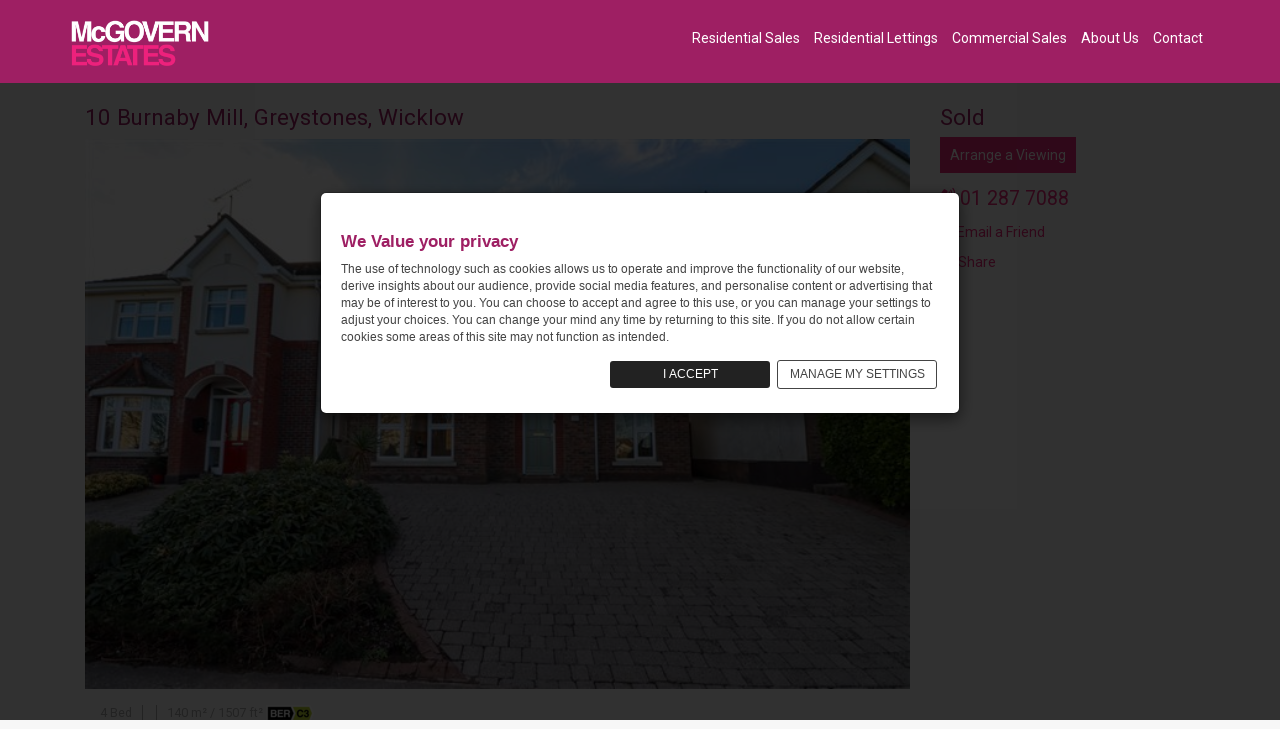

--- FILE ---
content_type: text/html; charset=utf-8
request_url: https://www.mcgovernestates.ie/residential/brochure/10-burnaby-mill-greystones-wicklow/4575468
body_size: 9523
content:
<!DOCTYPE html>
<html lang="en">
<head>



    <title>10 Burnaby Mill, Greystones, Wicklow - McGovern Estates - MCGOVERN ESTATES, Greystones, Co. Wicklow Residential</title>
<link rel="canonical" href="http://www.mcgovernestates.ie/residential/brochure/10-burnaby-mill-greystones-wicklow/4575468"/><link name="description" content="10 Burnaby Mill, Greystones, Wicklow, 4 Bed, asking price €725,000, brought to market by McGovern Estates, Residential (rated C3)"/><link name="keywords" content="4 Bed, 10 Burnaby Mill, Greystones, Wicklow"/>
<meta charset="utf-8">
<meta http-equiv="X-UA-Compatible" content="IE=edge">
<meta name="viewport" content="width=device-width, initial-scale=1">
<link href="/Content/Site/mcgovernestates.ie/css/agent.min.css?v=529.0.0.0" rel="stylesheet" />
<script src="/Scripts/modernizr-2.8.3.js"></script>
    <meta name="google-site-verification" content="1QyZE0YC2R26aqD1lfue2lOVTr2QyKLynceN7OwNDDI" />

    
    <script type="text/javascript">var jsQueue = [];</script>
</head>
<body class="brochure  pull_top">
    <div class="fixedHeader">
    <div class="fullWidthBar headerBackground">
        <nav class="navbar navbar-inverse">
    <div class="container">
        <div class="navbar-header">
            <button type="button" class="navbar-toggle collapsed" data-toggle="collapse" data-target="#navbarCollapse">
                <span class="sr-only">Toggle navigation</span>
                <span class="icon-bar"></span>
                <span class="icon-bar"></span>
                <span class="icon-bar"></span>
            </button>
            <a class="navbar-brand" href="/">
                <img class="logo img-responsive pull-left" src="/Content/Site/mcgovernestates.ie/images/logo.png" width="140" alt="logo"/>
            </a>
        </div>
        <div id="navbarCollapse" class="navbar-collapse collapse">
            <ul class="nav navbar-nav pull-right">
                <li ><a id="ResidentialSales" href="/residentialsales">Residential Sales</a></li>
                <li ><a id="ResidentialLettings" href="/residentiallettingservice">Residential Lettings</a></li>
                <li ><a id="CommercialSales" href="/commercialsales">Commercial Sales</a></li>
                <li ><a id="AboutUs" href="/about">About Us</a></li>                
                <li ><a id="Contact" href="/contact">Contact</a></li>
            </ul>
        </div>
    </div>
</nav>


    </div>
</div>


    

    <div id="contentWidthWrapper">
        

<div class="container">
    

<div class="col-xxs-12 col-md-9 col-lg-9">
    <h1>10 Burnaby Mill, Greystones, Wicklow</h1>
</div>
<div class="col-xxs-12 col-md-3 col-lg-3">
    <h1>Sold</h1>
</div>

<section class="col-xs-12 col-md-9">
    <div class="tab-content">
        

<div class="imageGallery">   
        <a class="swipebox mainPhoto" title="Image" href="//photos-a.propertyimages.ie/media/8/6/4/4575468/3366c771-d37a-44bd-9269-56ff6abb4b0d_l.jpg">
            <img src="//photos-a.propertyimages.ie/media/8/6/4/4575468/3366c771-d37a-44bd-9269-56ff6abb4b0d_l.jpg" alt="10 Burnaby Mill " title="10 Burnaby Mill" class="img-responsive" style="width:100%" />
        </a>
</div>  
    <a class="swipebox hidden" title="Image" href="//photos-a.propertyimages.ie/media/8/6/4/4575468/ed065a4b-f5d1-4c2d-a916-d3f5aa6d587c_l.jpg">
        <img class="img-responsive pull-left" src="//photos-a.propertyimages.ie/media/8/6/4/4575468/ed065a4b-f5d1-4c2d-a916-d3f5aa6d587c_t.jpg" />
    </a>
    <a class="swipebox hidden" title="Image" href="//photos-a.propertyimages.ie/media/8/6/4/4575468/ea1731a1-25a2-4c7e-9af9-86c06de14bc7_l.jpg">
        <img class="img-responsive pull-left" src="//photos-a.propertyimages.ie/media/8/6/4/4575468/ea1731a1-25a2-4c7e-9af9-86c06de14bc7_t.jpg" />
    </a>
    <a class="swipebox hidden" title="Image" href="//photos-a.propertyimages.ie/media/8/6/4/4575468/958c4769-ffeb-4730-a35b-0eeedf9bd22f_l.jpg">
        <img class="img-responsive pull-left" src="//photos-a.propertyimages.ie/media/8/6/4/4575468/958c4769-ffeb-4730-a35b-0eeedf9bd22f_t.jpg" />
    </a>
    <a class="swipebox hidden" title="Image" href="//photos-a.propertyimages.ie/media/8/6/4/4575468/1bddfff2-3fe4-4ad9-bc86-f6e897094e53_l.jpg">
        <img class="img-responsive pull-left" src="//photos-a.propertyimages.ie/media/8/6/4/4575468/1bddfff2-3fe4-4ad9-bc86-f6e897094e53_t.jpg" />
    </a>
    <a class="swipebox hidden" title="Image" href="//photos-a.propertyimages.ie/media/8/6/4/4575468/9cef3123-8064-47a3-b662-a57246e32f90_l.jpg">
        <img class="img-responsive pull-left" src="//photos-a.propertyimages.ie/media/8/6/4/4575468/9cef3123-8064-47a3-b662-a57246e32f90_t.jpg" />
    </a>
    <a class="swipebox hidden" title="Image" href="//photos-a.propertyimages.ie/media/8/6/4/4575468/f8885a2e-8589-4ef7-938b-8620ba60b77b_l.jpg">
        <img class="img-responsive pull-left" src="//photos-a.propertyimages.ie/media/8/6/4/4575468/f8885a2e-8589-4ef7-938b-8620ba60b77b_t.jpg" />
    </a>
    <a class="swipebox hidden" title="Image" href="//photos-a.propertyimages.ie/media/8/6/4/4575468/3afa8763-d999-42bf-8bf9-2d7b33df919e_l.jpg">
        <img class="img-responsive pull-left" src="//photos-a.propertyimages.ie/media/8/6/4/4575468/3afa8763-d999-42bf-8bf9-2d7b33df919e_t.jpg" />
    </a>
    <a class="swipebox hidden" title="Image" href="//photos-a.propertyimages.ie/media/8/6/4/4575468/4758cb14-ac4d-4056-b776-cb74125d3c8e_l.jpg">
        <img class="img-responsive pull-left" src="//photos-a.propertyimages.ie/media/8/6/4/4575468/4758cb14-ac4d-4056-b776-cb74125d3c8e_t.jpg" />
    </a>
    <a class="swipebox hidden" title="Image" href="//photos-a.propertyimages.ie/media/8/6/4/4575468/e8005e08-9ff5-48a0-ab0a-12f703c41da7_l.jpg">
        <img class="img-responsive pull-left" src="//photos-a.propertyimages.ie/media/8/6/4/4575468/e8005e08-9ff5-48a0-ab0a-12f703c41da7_t.jpg" />
    </a>
    <a class="swipebox hidden" title="Image" href="//photos-a.propertyimages.ie/media/8/6/4/4575468/59de77e4-6aa7-4a31-a8e4-21ca1a1e3364_l.jpg">
        <img class="img-responsive pull-left" src="//photos-a.propertyimages.ie/media/8/6/4/4575468/59de77e4-6aa7-4a31-a8e4-21ca1a1e3364_t.jpg" />
    </a>
    <a class="swipebox hidden" title="Image" href="//photos-a.propertyimages.ie/media/8/6/4/4575468/ddda0260-52e6-44a8-91f6-e4645e265eba_l.jpg">
        <img class="img-responsive pull-left" src="//photos-a.propertyimages.ie/media/8/6/4/4575468/ddda0260-52e6-44a8-91f6-e4645e265eba_t.jpg" />
    </a>
    <a class="swipebox hidden" title="Image" href="//photos-a.propertyimages.ie/media/8/6/4/4575468/6dfa4913-c221-4294-8a87-17aa4a1fea23_l.jpg">
        <img class="img-responsive pull-left" src="//photos-a.propertyimages.ie/media/8/6/4/4575468/6dfa4913-c221-4294-8a87-17aa4a1fea23_t.jpg" />
    </a>
    <a class="swipebox hidden" title="Image" href="//photos-a.propertyimages.ie/media/8/6/4/4575468/d0f7e72b-3cbe-4db4-a486-d53ada692973_l.jpg">
        <img class="img-responsive pull-left" src="//photos-a.propertyimages.ie/media/8/6/4/4575468/d0f7e72b-3cbe-4db4-a486-d53ada692973_t.jpg" />
    </a>
    <a class="swipebox hidden" title="Image" href="//photos-a.propertyimages.ie/media/8/6/4/4575468/7b2bb7fa-b4e3-4934-96b4-0c47ff452840_l.jpg">
        <img class="img-responsive pull-left" src="//photos-a.propertyimages.ie/media/8/6/4/4575468/7b2bb7fa-b4e3-4934-96b4-0c47ff452840_t.jpg" />
    </a>
    <a class="swipebox hidden" title="Image" href="//photos-a.propertyimages.ie/media/8/6/4/4575468/a7fbdc96-3a33-4d81-9782-55f234950432_l.jpg">
        <img class="img-responsive pull-left" src="//photos-a.propertyimages.ie/media/8/6/4/4575468/a7fbdc96-3a33-4d81-9782-55f234950432_t.jpg" />
    </a>
    <a class="swipebox hidden" title="Image" href="//photos-a.propertyimages.ie/media/8/6/4/4575468/bfcc1aef-240d-4d38-be2e-91a0cf65768a_l.jpg">
        <img class="img-responsive pull-left" src="//photos-a.propertyimages.ie/media/8/6/4/4575468/bfcc1aef-240d-4d38-be2e-91a0cf65768a_t.jpg" />
    </a>
    <a class="swipebox hidden" title="Image" href="//photos-a.propertyimages.ie/media/8/6/4/4575468/6ef7c3fd-150d-42d8-b1ce-701e82d0831a_l.jpg">
        <img class="img-responsive pull-left" src="//photos-a.propertyimages.ie/media/8/6/4/4575468/6ef7c3fd-150d-42d8-b1ce-701e82d0831a_t.jpg" />
    </a>
    <a class="swipebox hidden" title="Image" href="//photos-a.propertyimages.ie/media/8/6/4/4575468/3af24969-3d3a-4b11-9f2a-55be8edc14ea_l.jpg">
        <img class="img-responsive pull-left" src="//photos-a.propertyimages.ie/media/8/6/4/4575468/3af24969-3d3a-4b11-9f2a-55be8edc14ea_t.jpg" />
    </a>
    <a class="swipebox hidden" title="Image" href="//photos-a.propertyimages.ie/media/8/6/4/4575468/ab824c0c-5bfb-44d9-a805-4296c4983092_l.jpg">
        <img class="img-responsive pull-left" src="//photos-a.propertyimages.ie/media/8/6/4/4575468/ab824c0c-5bfb-44d9-a805-4296c4983092_t.jpg" />
    </a>
    <a class="swipebox hidden" title="Image" href="//photos-a.propertyimages.ie/media/8/6/4/4575468/26f859a3-a92f-49af-8dcd-0942d1657139_l.jpg">
        <img class="img-responsive pull-left" src="//photos-a.propertyimages.ie/media/8/6/4/4575468/26f859a3-a92f-49af-8dcd-0942d1657139_t.jpg" />
    </a>
    <a class="swipebox hidden" title="Image" href="//photos-a.propertyimages.ie/media/8/6/4/4575468/f3a2914b-f276-4365-afb3-36f7257b3046_l.jpg">
        <img class="img-responsive pull-left" src="//photos-a.propertyimages.ie/media/8/6/4/4575468/f3a2914b-f276-4365-afb3-36f7257b3046_t.jpg" />
    </a>
    <a class="swipebox hidden" title="Image" href="//photos-a.propertyimages.ie/media/8/6/4/4575468/50f2e762-3a9e-4ab0-a017-c6da5f484d3a_l.jpg">
        <img class="img-responsive pull-left" src="//photos-a.propertyimages.ie/media/8/6/4/4575468/50f2e762-3a9e-4ab0-a017-c6da5f484d3a_t.jpg" />
    </a>
    <a class="swipebox hidden" title="Image" href="//photos-a.propertyimages.ie/media/8/6/4/4575468/412073b4-f55f-40b7-b4a9-dda5f2274a8a_l.jpg">
        <img class="img-responsive pull-left" src="//photos-a.propertyimages.ie/media/8/6/4/4575468/412073b4-f55f-40b7-b4a9-dda5f2274a8a_t.jpg" />
    </a>
    <a class="swipebox hidden" title="Image" href="//photos-a.propertyimages.ie/media/8/6/4/4575468/24629dfb-0c89-4f95-8ef8-ad2ffc007de0_l.jpg">
        <img class="img-responsive pull-left" src="//photos-a.propertyimages.ie/media/8/6/4/4575468/24629dfb-0c89-4f95-8ef8-ad2ffc007de0_t.jpg" />
    </a>
    <a class="swipebox hidden" title="Image" href="//photos-a.propertyimages.ie/media/8/6/4/4575468/e61cbb00-2907-42e4-96d0-212782dc6461_l.jpg">
        <img class="img-responsive pull-left" src="//photos-a.propertyimages.ie/media/8/6/4/4575468/e61cbb00-2907-42e4-96d0-212782dc6461_t.jpg" />
    </a>

        <div class="resultContentRooms">
            <span class="property-beds">4 Bed</span>
            <span class="property-type">  </span>
            <span class="property-size">140 m² / 1507 ft²</span>
            <span> <img alt="C3" class="BER" src="https://photos-a.propertyimages.ie/static/images/energyRating/C3.png" title="This property has an energy rating of C3." /></span>
        </div>
        <div id="mapTab">
                    <input type="hidden" value="53.1321807" name="propertyLat" id="propertyLat" />
        <input type="hidden" value="-6.0649326" name="propertyLng" id="propertyLng" />
        <div id="propertyMap"></div>
        <script type="text/javascript" src="//maps.google.com/maps/api/js?sensor=false&key=AIzaSyBckUZU2E7j0ybySIxZvxL_zIzjlf2lRQY"></script>

        </div>

            <div class="col-md-4">
                <h1>Features</h1>
                    <ul style="padding-left: 15px;">
                        <li>
                            Large amenity green directly to the front </li><li>Off street parking for two cars provided </li><li>Private west facing rear garden backing onto Greystones GAA pitch</li><li>Tranquil cul de sac location </li><li>Broadband available</li><li>Close to an array of amenities </li><li>No management fees </li><li>Potential to extend to the rear </li><li>Vacant possession)
                        </li>
                    </ul>
            </div>
            <div class="col-md-4">
                <h1>Description</h1>
                    <p>McGovern Estates is delighted to showcase 10 Burnaby Mill.  This is a wonderful opportunity to acquire a superbly located detached 4 bed family home close to Greystones Town and all of the wonderful amenities that the area has to offer. It has a very safe, private and secluded aspect with no overlooking to the rear. The property sits opposite a  large amenity green and is located at the end of a tranquil cul de sac. This property also boasts  a low maintenance west facing rear garden. Internal viewing is highly recommended. <br /><br />This beautifully presented four bedroom family home extends to 140m2 (1,506 sq.ft.) and briefly comprises of a light filled kitchen, utility, dining room, living room, a downstairs WC, TV room/ office, 4 bedrooms with main en-suite and a family bathroom. <br /><br />Greystones Town is within easy reach and all your needs will be catered for with a wonderful selection of bistros, boutiques, restaurants and shops, the village library, churches and a large number of highly regarded schools.<br /><br />A host of sport and leisure clubs abound in the area including sailing, rowing, football, rugby, tennis and GAA. The Shoreline Leisure Centre and swimming pool is on the doorstep, as are a great choice of renowned golf clubs, including Greystones, Powerscourt and Druids Glen.<br /><br />Greystones is situated in a stunning location between the coast and the Wicklow mountains, giving easy access to the local beaches, countryside and nearby villages of Delgany and Enniskerry.<br /><br />The commuter will be delighted at the easy access to local bus stops and the DART station both within walking distance. The N11/ M50 is also within easy reach making for an easy commute to the city, airport and beyond.</p>
            </div>
            <div class="col-md-4">
                <h1>BER Details</h1>
                    <a name="ber"></a>
                    <p>BER: C3 BER No.114564966  Energy Performance Indicator:221.56 kWh/m²/yr</p>
            </div>
            <div class="col-md-4">
                <h1>Accommodation</h1>
                    <p>Entrance Hallway <br />Laminate wood floor, carpeted stairs to landing, recessed lighting, under stairs storage, alarm panel, decorative coving. <br /><br />Living Room <br />Laminate wood floor, picture window overlooking large amenity green to the front, feature fire place with inset gas fire, double doors leading to dining room, recessed lighting, decorative coving. <br /><br />Dining Room <br />Laminate wood floor, recessed lighting, sliding door leading to private west facing rear garden, decorative coving.<br /><br />Kitchen <br />Tiled floor, recessed lighting, sliding door to private west facing rear garden, fully fitted kitchen with a wide range of wall based & floor based storage cupboards & countertop space.  <br /><br />TV Room / Office<br />Laminate wood floor, recessed lighting, decorative coving.<br /><br />Downstairs WC<br />Laminate wood floor, pedestal wash hand basin, WC, extractor fan. <br /><br />Utility Room <br />Tiled floor, wall based & floor based storage cupboards, stainless steel sink unit, built-in storage cupboard.<br /><br />Landing <br />Carpeted, attic access, hot press off. <br /><br />Bedroom 1 <br />Carpeted, picture window with elevated views of the amenity green, built-in wardrobes. <br />En-suite<br />Tiled floor, part tiled walls, pedestal wash hand basin, WC, fully tiled shower unit. <br /><br />Bedroom 2 <br />Carpeted, built-in wardrobe, picture window with stunning west facing views of the sugarloaf & soldiers hill. <br /><br />Bedroom 3 <br />Carpeted, built-in wardrobe, picture window with stunning west facing views of the sugarloaf & soldiers hill. <br /><br />Bedroom 4 <br />Carpeted, built-in wardrobe, elevated views of the amenity green.<br /><br />Family Bathroom<br />Tiled floor, fully tiled bath unit, WC, pedestal wash hand basin, part tiled walls. <br /><br />Rear Garden <br />This is a completely low maintenance & private rear garden, a large patio area can be found directly to the rear of the property with a raised gravelled area.</p>
            </div>
        <div class="col-xs-12 col-sm-12 ">
            
<div class="col-xs-12">

</div>
        </div>
    </div>
</section>

    <div class="col-xxs-12 col-md-3">
    <div class="side-nav-bar form-wrapper">
    <a href="/property/viewingenquiry/4575468" class="popup-modal brochure-button" data-toggle="modal" data-target="#modalContainer"> Arrange a Viewing</a>
    <div class="phone">
        <i class="fas fa-phone-volume"></i> 01 287 7088
    </div>
    
    <ul id="brochure-list">
        <li>
            <i class="fas fa-envelope"></i>
            <a href="/property/sendtofriend?id=4575468" class="popup-modal" data-toggle="modal" data-target="#modalContainer"> Email a Friend</a>
        </li>
    </ul>

    <a href="#" class="share" data-toggle="modal" data-target="#share-modal"><i class="fas fa-share-alt"></i>&nbsp;&nbsp;Share</a>

    <!-- Modal -->
    <div id="share-modal" class="modal fade" role="dialog" style="top:30%">
        <div class="modal-dialog">
            <!-- Modal content-->
            <div class="modal-content">
                <div class="modal-body text-center">
                    <a href="" id="social-facebook" style="color:#3b5998" target="_blank">
                        <span class="fas fa-stack fa-3x">
                            <i class="fab fa-facebook fa-stack-1x"></i>
                        </span>
                    </a>
                    <a href="" id="social-twitter" style="color:#00aced" target="_blank">
                        <span class="fas fa-stack fa-3x">
                            <i class="fab fa-twitter fa-stack-1x"></i>
                        </span>
                    </a>
                    <a href="" id="social-google" style="color:#d34836" target="_blank">
                        <span class="fas fa-stack fa-3x">
                            <i class="fab fa-google-plus-square fa-stack-1x"></i>
                        </span>
                    </a>
                </div>
                <div class="modal-footer">
                    <button type="button" class="btn btn-default" data-dismiss="modal">Close</button>
                </div>
            </div>

        </div>
    </div>
</div>

<div id="modalContainer" class="modal fade" role="dialog" style="z-index:9999">
    <div class="modal-dialog">
        <!-- Modal content-->
        <div class="modal-content">
        </div>
    </div>
</div>
</div>
</div>
<div class="container">
    <div class="row">
        <div class="col-xs-12 hidden-xs hidden-sm">
            <h1 class="text-center">Recently Sold</h1>
            <hr />
            <div class="carousel slide" id="thumbnailCarousel">
<div class="col-xxxs-12 col-xxs-12 col-xs-4">
    <div class="recentlySoldItemWrapper">
        <a href="/residential/brochure/35-redford-park-greystones-wicklow/4942893">
            <div class="col-xxs-12 col-md-5">
                <img class="img-responsive" alt="Image" src="//photos-a.propertyimages.ie/media/3/9/8/4942893/9edd59ec-4aa8-4811-9ec3-e09756ac8e97_c.jpeg">
            </div>
            <div class="col-xxs-12 col-md-7">
                <div class="sub-image" style="margin-right:20px; background: #fff">
                    <p class="price">Sold</p>
                    <p class="description">
                        <span>3 Bed</span>
                        
                        <br />
                        35 Redford Park, Greystones, Wicklow
                    </p>
                </div>
            </div>
        </a>
    </div>
</div><div class="col-xxxs-12 col-xxs-12 col-xs-4">
    <div class="recentlySoldItemWrapper">
        <a href="/residential/brochure/70-charlesland-court-greystones-wicklow/4938260">
            <div class="col-xxs-12 col-md-5">
                <img class="img-responsive" alt="Image" src="//photos-a.propertyimages.ie/media/0/6/2/4938260/5a40b17a-b3ba-453c-b79c-96723a5b2209_c.jpg">
            </div>
            <div class="col-xxs-12 col-md-7">
                <div class="sub-image" style="margin-right:20px; background: #fff">
                    <p class="price">Sold</p>
                    <p class="description">
                        <span>3 Bed</span>
                        
                        <br />
                        70 Charlesland Court, Greystones, Wicklow
                    </p>
                </div>
            </div>
        </a>
    </div>
</div><div class="col-xxxs-12 col-xxs-12 col-xs-4">
    <div class="recentlySoldItemWrapper">
        <a href="/residential/brochure/26a-rockmanor-drive-kilcoole-wicklow/4916573">
            <div class="col-xxs-12 col-md-5">
                <img class="img-responsive" alt="Image" src="//photos-a.propertyimages.ie/media/3/7/5/4916573/c86c3da3-fecb-4b06-8e91-16daf3f18803_c.jpg">
            </div>
            <div class="col-xxs-12 col-md-7">
                <div class="sub-image" style="margin-right:20px; background: #fff">
                    <p class="price">Sold</p>
                    <p class="description">
                        <span>3 Bed</span>
                        
                        <br />
                        26A Rockmanor Drive, Kilcoole, Wicklow
                    </p>
                </div>
            </div>
        </a>
    </div>
</div>            </div>
        </div>
    </div>
</div>
    </div>

    <footer>
    <div class="container">
        <div class="row">
            <div class="col-lg-3 col-md-3 col-sm-3 col-xs-4 col-xxs-4 col-xxxs-12">
                <a href="/"><img src="/Content/Site/mcgovernestates.ie/images/logo.png" class="logo" width="140" alt="logo" /></a>
            </div>
            <div class="col-lg-3 col-md-3 col-sm-4 col-xs-4 col-xxs-4 col-xxxs-12">
                <address>
                    McGovern Estates<br />
                    Burnaby Downs<br />
                    Greystones<br />
                    Co. Wicklow<br />
                    +353 (0)1 287 7088<br />
                    <a href="mailto:info@mcgovernestates.ie">info@mcgovernestates.ie</a>
                </address>
                <p>PSRA Licence No: 001349</p>
            </div>
            <div class="col-lg-2 col-md-2 col-sm-4 col-xs-4 col-xxs-4 col-xxxs-12">
                <ul style="list-style: none">
                    <li><a href="/residentialsales">Residential Sales</a></li>
                    <li><a href="/residentiallettingservice">Residential Lettings</a></li>
                    <li><a href="/commercialsales">Commercial</a></li>
                    <li><a href="/about">Why McGoverns</a></li>
                    <li><a href="/residentialsalesvaluation">Free Valuation</a></li>
                    <li><a href="/contact">Contact</a></li>
                </ul>
            </div>
            <div class="col-lg-2 col-md-2 col-sm-9 col-xs-6 col-xxs-6 col-xxxs-12">
                <ul style="list-style: none">
                    <li><a href="/privacypolicy">Privacy Policy</a></li>
                    <li><a href="/disclaimer">Disclaimer</a></li>
                    <li><a href="/cookiepolicy">Cookie Policy</a></li>
                </ul>
            </div>
            <div class="col-lg-2 col-md-2 col-sm-3 col-xs-6 col-xxs-6 col-xxxs-12">
                <ul class="social list-inline">
                    <li><a href="https://ie.linkedin.com/in/derrick-mcgovern-3a916721" target="_blank" title="linkedin"><i class="fab fa-linkedin"></i></a></li><li><a href="https://www.facebook.com/mcgovernestates1/" target="_blank" title="facebook"><i class="fab fa-facebook-square"></i></a></li>
                </ul>
            </div>
        </div>
    </div>
    <div class="footerBottomWrapper">
    <div class="container">
        <p id="copyright-text">© Copyright McGoverns Estates 2026</p>
    </div>
</div>
<button class="btn-default btn back-to-top pull-right"><i class="fa fa-chevron-up fa-lg"></i></button>
</footer>

    

<!--[if lt IE 9]>
   <script src="/Scripts/jquery-1.11.2.min.js"></script>
<script src="/Scripts/jquery.validate.min.js?v=529.0.0.0"></script>
<script src="/Scripts/bootstrap.min.js?v=529.0.0.0"></script>
<script src="/Scripts/bootstrap-select.min.js?v=529.0.0.0"></script>
<script src="/Scripts/jquery.swipebox.min.js?v=529.0.0.0"></script>
<script src="/Scripts/jquery.hoverIntent.minified.js?v=529.0.0.0"></script>
<script src="/Scripts/jquery.dotdotdot.min.js?v=529.0.0.0"></script>
<script src="/Scripts/jquery.lazyload.min.js?v=529.0.0.0"></script>
<script src="/Scripts/jssor.slider.min.js?v=529.0.0.0"></script>
<script src="/Scripts/ios-orientationchange-fix.js?v=529.0.0.0"></script>
<script src="/Scripts/common.js?v=529.0.0.0"></script>
<script src="/Scripts/search.js?v=529.0.0.0"></script>
<script src="/Scripts/strength.js?v=529.0.0.0"></script>
<script src="/Scripts/account.js?v=529.0.0.0"></script>
<script src="/Scripts/Theme/BootstrapResponsive/theme.js?v=529.0.0.0"></script>
<script src="/Scripts/Site/mcgovernestates.ie/custom.js?v=529.0.0.0"></script>

<![endif]-->
<!--[if gte IE 9]><!-->
<script src="/Scripts/jquery-2.1.4.min.js"></script>
<script src="/Scripts/jquery.validate.min.js?v=529.0.0.0"></script>
<script src="/Scripts/bootstrap.min.js?v=529.0.0.0"></script>
<script src="/Scripts/bootstrap-select.min.js?v=529.0.0.0"></script>
<script src="/Scripts/jquery.swipebox.min.js?v=529.0.0.0"></script>
<script src="/Scripts/jquery.hoverIntent.minified.js?v=529.0.0.0"></script>
<script src="/Scripts/jquery.dotdotdot.min.js?v=529.0.0.0"></script>
<script src="/Scripts/jquery.lazyload.min.js?v=529.0.0.0"></script>
<script src="/Scripts/jssor.slider.min.js?v=529.0.0.0"></script>
<script src="/Scripts/ios-orientationchange-fix.js?v=529.0.0.0"></script>
<script src="/Scripts/common.js?v=529.0.0.0"></script>
<script src="/Scripts/search.js?v=529.0.0.0"></script>
<script src="/Scripts/strength.js?v=529.0.0.0"></script>
<script src="/Scripts/account.js?v=529.0.0.0"></script>
<script src="/Scripts/Theme/BootstrapResponsive/theme.js?v=529.0.0.0"></script>
<script src="/Scripts/Site/mcgovernestates.ie/custom.js?v=529.0.0.0"></script>

<!--<![endif]-->

<script type="text/javascript">
    for (i = 0; i < jsQueue.length; i++) { jsQueue[i](); }
</script>

<!-- Google Analytics -->
<script>

    var cookie = getCookie("iab-allow-ga");
    var result = cookie.length == 0;
    (function (i, s, o, g, r, a, m) {
        i['GoogleAnalyticsObject'] = r; i[r] = i[r] || function () {
            (i[r].q = i[r].q || []).push(arguments)
        }, i[r].l = 1 * new Date(); a = s.createElement(o),
        m = s.getElementsByTagName(o)[0]; a.async = 1; a.src = g; m.parentNode.insertBefore(a, m)
    })(window, document, 'script', '//www.google-analytics.com/analytics.js', 'ga');

    window['ga-disable-UA-18783142-1'] = result;
    ga('create', 'UA-18783142-1', 'auto');
    ga('send', 'pageview');
    
</script>
<!-- End Google Analytics -->

<!-- Server: MH-AGENTS-01 -->


    <!-- The Modal -->
<div id="cookieModal" class="cookieModal fade-in">
    <!-- Modal content -->
    <div class="modal-content">
        <div class="content-grid">

            <div class="item-1">
                <h2 class="cookie-header">We Value your privacy</h2>
                <p>
                    The use of technology such as cookies allows us to operate and improve the functionality of our website, derive insights about our audience, provide social media features, and personalise content or advertising that may be of interest to you.
                    You can choose to accept and agree to this use, or you can manage your settings to adjust your choices.
                    You can change your mind any time by returning to this site.
                    If you do not allow certain cookies some areas of this site may not function as intended.
                </p>
            </div>

            <div class="item-2" style="text-align:right">
                <button class="button" onclick="setCookieResponse(false)">I ACCEPT</button>
                <button class="button manage" onclick="toggleCollapsibleContent('collapsible-content')">MANAGE MY SETTINGS</button>
            </div>

            <div id="collapsible-content" class="collapse-content">

                <hr />
                <h2 class="cookie-header" style="text-align:center">Manage Your Settings</h2>
                <hr />

                <div class="item-3">
                    <h2 class="cookie-header">Your Privacy Preferences</h2>
                    <p>
                        When you visit any website, it may store or retrieve information on your browser, mostly in the form of cookies. This information might be about you, your preferences or your device and is used to make the site work as you expect it to, or to support your experience, or allow the website to analyse and improve the services offered.
                        The information does not usually directly identify you, but it can give you a more personalised web experience.
                        Because we respect your right to privacy, you can choose not to allow some types of cookies. Select the different category headings to find out more and change your settings.
                        Please note that if you do not opt in to some types of cookies it may impact on your experience of the site and the services we are able to offer.
                    </p>
                </div>


                <div style="text-align:center">
                    <button class="button" onclick="setCookieResponse(false)">ALLOW ALL</button>
                </div>


                <div class="item-4">
                    <div style="margin-bottom:20px;">
                        <div class="choice-header">
                            <span style="width:50%">Strickly necessary cookies</span>
                            <button class="cookie-btn" style="float:right" onclick="toggleCollapsibleContent('necessary-cookies')">ALWAYS ON</button>
                        </div>
                        <p id="necessary-cookies" class="collapse-content bg-light">
                            These cookies are necessary for the website to function and cannot be switched off in our systems.
                            They are usually only set in response to actions made by you which amount to a request for services, such as setting your privacy preferences, logging in or filling in forms.
                            You can set your browser to block or alert you about these cookies, but some parts of the site will not then work.
                            These cookies do not store any personally identifiable information.
                        </p>
                    </div>


                    <div>
                        <div class="choice-header" style="clear:both;">
                            <span style="width:50%">Performance cookies</span>
                            <span style="float:right;margin-left:10px;">
                                <input type="checkbox" id="performance-checkbox" onclick="setPerformanceCookiesCheckBoxValue()">
                                <label for="performance1"> Allow Performance Cookies</label>
                            </span>
                            <button class="cookie-btn" style="float:right" onclick="toggleCollapsibleContent('performance-cookies')">Performance Cookies</button>
                        </div>
                        <p id="performance-cookies" class="collapse-content bg-light">
                            These cookies allow us to count visits and traffic sources so we can measure and improve the performance of our site.
                            They help us to know which pages are the most and least popular and see how visitors move around the site.
                            All information these cookies collect is aggregated and therefore anonymous. If you do not allow these cookies we will not know when you have visited our site,
                            and will not be able to monitor its performance.
                        </p>
                    </div>
                    <div>
                        <button class="button" style="text-align:center" onclick="closeCookieModal()">SAVE THESE SETTINGS</button>
                    </div>
                </div>
            </div>
        </div>
    </div>
</div>

</body>
</html>



--- FILE ---
content_type: application/javascript
request_url: https://www.mcgovernestates.ie/Scripts/account.js?v=529.0.0.0
body_size: 536
content:
$(function () {
    /*password strength*/
    $('#passwordCreate, #newPassword').strength({
        strengthClass: 'strength',
        strengthMeterClass: 'strength_meter',
        strengthButtonClass: 'button_strength'
    });

    /*tab selection*/
    var tab = loadPageVar('tab');
    if (tab == "savedsearches") {
        $('#savedSearchesLink a').trigger('click');
    }
    else if (tab == "fav") {
        $('#favPropertyLink a').trigger('click');
    }

    /* update favourites */
    $('.gotoAccount').click(function (e) {
        window.location = '/account';
    });
    $(document).on("click", '.favAction', function (e) {
        e.preventDefault();

        selectedFavouriteProperty = '#fav' + $(this).attr('data-id');

        var tmp = $.post("/favourite", { id: $(this).attr('data-id'), state: !$(this).hasClass("active") })
        .done(function () {
            $(selectedFavouriteProperty).toggleClass(" active ");
        })
        .fail(function () {
            alert("Failed to update.");
        });
    });

    $('.deleteFavourite').click(function () {

        selectedFavouriteProperty = '#td' + $(this).attr('data-id');
        var jqxhr = $.post("/favourite", { id: $(this).attr('data-id'), state: false })
        .done(function () {
            $(selectedFavouriteProperty).remove();
        })
        .fail(function () {
            alert("Failed to update.");
        });
    });

});


/*function for getting query string from URL*/
function loadPageVar(sVar) {
    return unescape(window.location.search.replace(new RegExp("^(?:.*[&\\?]" + escape(sVar).replace(/[\.\+\*]/g, "\\$&") + "(?:\\=([^&]*))?)?.*$", "i"), "$1"));
}






--- FILE ---
content_type: application/javascript
request_url: https://www.mcgovernestates.ie/Scripts/strength.js?v=529.0.0.0
body_size: 1679
content:
/*!
 * strength.js
 * Original author: @aaronlumsden
 * Further changes, comments: @aaronlumsden
 * Licensed under the MIT license
 */
;(function ( $, window, document, undefined ) {

    var pluginName = "strength",
        defaults = {
            strengthClass: 'strength',
            strengthMeterClass: 'strength_meter',
            strengthButtonClass: 'button_strength',
            strengthButtonText: 'Show Password',
            strengthButtonTextToggle: 'Hide Password'
        };

       // $('<style>body { background-color: red; color: white; }</style>').appendTo('head');

    function Plugin( element, options ) {
        this.element = element;
        this.$elem = $(this.element);
        this.options = $.extend( {}, defaults, options );
        this._defaults = defaults;
        this._name = pluginName;
        this.init();
    }

    Plugin.prototype = {

        init: function() {


            var characters = 0;
            var capitalletters = 0;
            var loweletters = 0;
            var number = 0;
            var special = 0;

            var upperCase= new RegExp('[A-Z]');
            var lowerCase= new RegExp('[a-z]');
            var numbers = new RegExp('[0-9]');
            var specialchars = new RegExp('([!,%,&,@,#,$,^,*,?,_,~])');

            function GetPercentage(a, b) {
                    return ((b / a) * 100);
                }

                function check_strength(thisval,thisid){
                     if (thisval.length > 8) { characters = 1; } else { characters = 0; };
                    if (thisval.match(upperCase)) { capitalletters = 1} else { capitalletters = 0; };
                    if (thisval.match(lowerCase)) { loweletters = 1}  else { loweletters = 0; };
                    if (thisval.match(numbers)) { number = 1}  else { number = 0; };

                    var total = characters + capitalletters + loweletters + number + special;
                    var totalpercent = GetPercentage(7, total).toFixed(0);

                  

                    get_total(total,thisid);
                }

            function get_total(total,thisid){

                  var thismeter = $('div[data-meter="'+thisid+'"]');
                if(total == 0){
                      thismeter.removeClass().html('');
                }else if (total <= 1) {
                   thismeter.removeClass();
                   thismeter.addClass('veryweak').html('<p>Strength: very weak <i class="fa fa-exclamation-triangle"></i></p>');
                } else if (total == 2){
                    thismeter.removeClass();
                   thismeter.addClass('weak').html('<p>Strength: weak <i class="fa fa-exclamation-triangle"></i></p>');
                } else if(total == 3){
                    thismeter.removeClass();
                   thismeter.addClass('medium').html('<p>Strength: medium <i class="fa fa-info-circle"></i></p>');

                } else {
                     thismeter.removeClass();
                   thismeter.addClass('strong').html('<p>Strength: strong <i class="fa fa-check"></i></p>');
                } 
                console.log(total);
            }





            var isShown = false;
            var strengthButtonText = this.options.strengthButtonText;
            var strengthButtonTextToggle = this.options.strengthButtonTextToggle;


            thisid = this.$elem.attr('id');

            this.$elem.addClass(this.options.strengthClass).attr('data-password',thisid).after('<input style="display:none" class="'+this.options.strengthClass+'" data-password="'+thisid+'" type="text" name="" value=""><a data-password-button="'+thisid+'" href="" class="'+this.options.strengthButtonClass+'">'+this.options.strengthButtonText+'</a><div class="'+this.options.strengthMeterClass+'"><div data-meter="'+thisid+'"><p></p></div></div>');
             
            this.$elem.bind('keyup keydown', function(event) {
                thisval = $('#'+thisid).val();
                $('input[type="text"][data-password="'+thisid+'"]').val(thisval);
                check_strength(thisval,thisid);
                
            });

             $('input[type="text"][data-password="'+thisid+'"]').bind('keyup keydown', function(event) {
                thisval = $('input[type="text"][data-password="'+thisid+'"]').val();
                console.log(thisval);
                $('input[type="password"][data-password="'+thisid+'"]').val(thisval);
                check_strength(thisval,thisid);
                
            });



            $(document.body).on('click', '.'+this.options.strengthButtonClass, function(e) {
                e.preventDefault();

               thisclass = 'hide_'+$(this).attr('class');




                if (isShown) {
                    $('input[type="text"][data-password="'+thisid+'"]').hide();
                    $('input[type="password"][data-password="'+thisid+'"]').show().focus();
                    $('a[data-password-button="'+thisid+'"]').removeClass(thisclass).html(strengthButtonText);
                    isShown = false;

                } else {
                    $('input[type="text"][data-password="'+thisid+'"]').show().focus();
                    $('input[type="password"][data-password="'+thisid+'"]').hide();
                    $('a[data-password-button="'+thisid+'"]').addClass(thisclass).html(strengthButtonTextToggle);
                    isShown = true;
   
                }


               
            });


         
            
        },

        yourOtherFunction: function(el, options) {
            // some logic
        }
    };

    // A really lightweight plugin wrapper around the constructor,
    // preventing against multiple instantiations
    $.fn[pluginName] = function ( options ) {
        return this.each(function () {
            if (!$.data(this, "plugin_" + pluginName)) {
                $.data(this, "plugin_" + pluginName, new Plugin( this, options ));
            }
        });
    };

})( jQuery, window, document );


